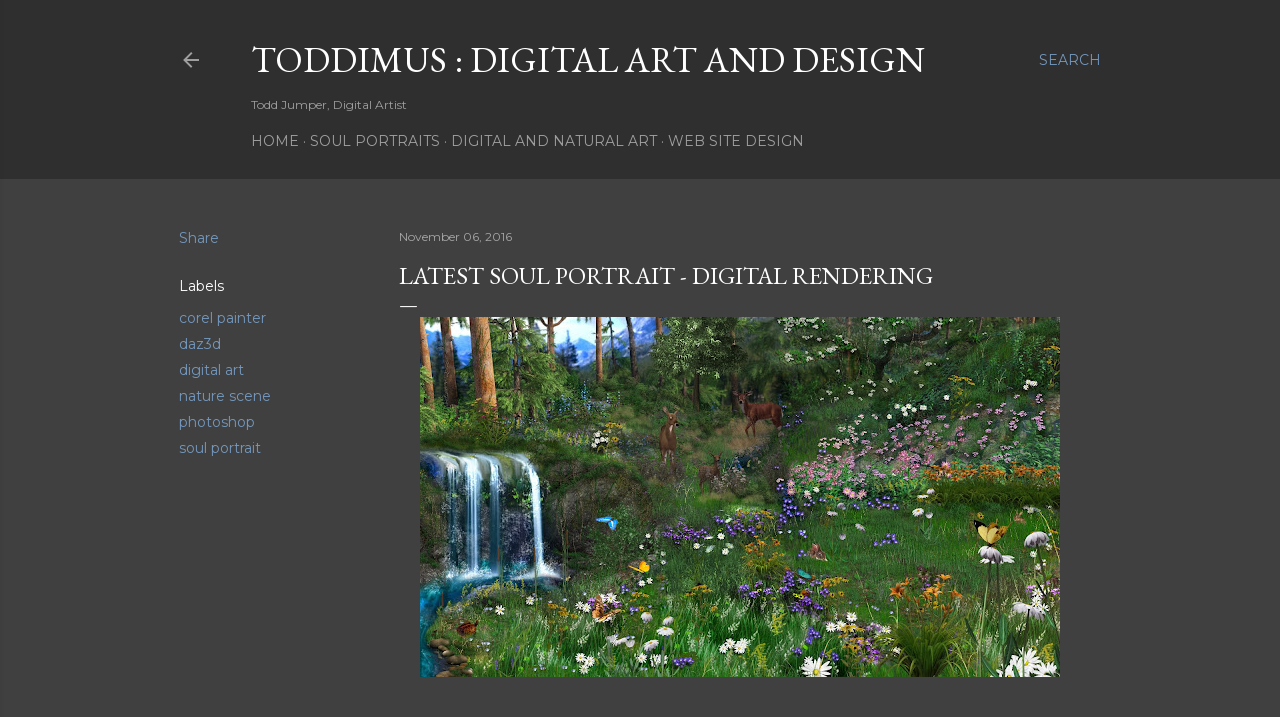

--- FILE ---
content_type: text/html; charset=utf-8
request_url: https://www.google.com/recaptcha/api2/aframe
body_size: 268
content:
<!DOCTYPE HTML><html><head><meta http-equiv="content-type" content="text/html; charset=UTF-8"></head><body><script nonce="5_hdBzFcDk6_fxhHD7mEwA">/** Anti-fraud and anti-abuse applications only. See google.com/recaptcha */ try{var clients={'sodar':'https://pagead2.googlesyndication.com/pagead/sodar?'};window.addEventListener("message",function(a){try{if(a.source===window.parent){var b=JSON.parse(a.data);var c=clients[b['id']];if(c){var d=document.createElement('img');d.src=c+b['params']+'&rc='+(localStorage.getItem("rc::a")?sessionStorage.getItem("rc::b"):"");window.document.body.appendChild(d);sessionStorage.setItem("rc::e",parseInt(sessionStorage.getItem("rc::e")||0)+1);localStorage.setItem("rc::h",'1769048156104');}}}catch(b){}});window.parent.postMessage("_grecaptcha_ready", "*");}catch(b){}</script></body></html>